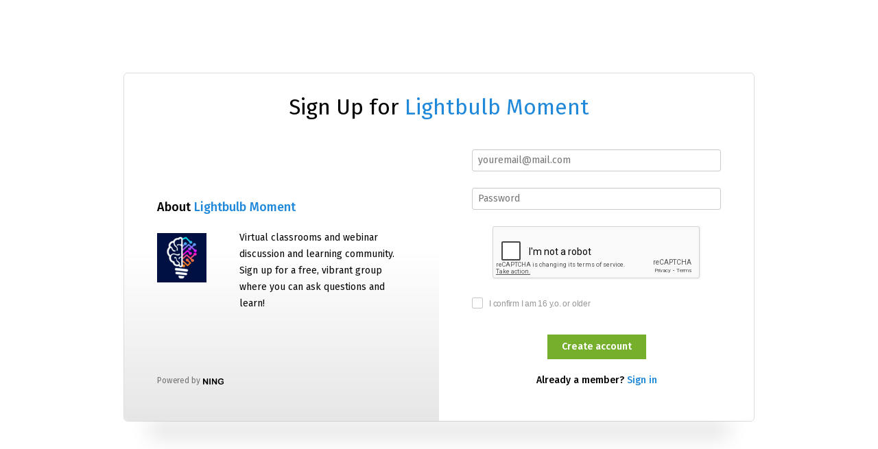

--- FILE ---
content_type: text/html; charset=utf-8
request_url: https://www.google.com/recaptcha/api2/anchor?ar=1&k=6Ldf3AoUAAAAALPgNx2gcXc8a_5XEcnNseR6WmsT&co=aHR0cHM6Ly9saWdodGJ1bGJtb21lbnQuY29tbXVuaXR5OjQ0Mw..&hl=en&v=9TiwnJFHeuIw_s0wSd3fiKfN&size=normal&anchor-ms=20000&execute-ms=30000&cb=n7awwdaykygb
body_size: 49342
content:
<!DOCTYPE HTML><html dir="ltr" lang="en"><head><meta http-equiv="Content-Type" content="text/html; charset=UTF-8">
<meta http-equiv="X-UA-Compatible" content="IE=edge">
<title>reCAPTCHA</title>
<style type="text/css">
/* cyrillic-ext */
@font-face {
  font-family: 'Roboto';
  font-style: normal;
  font-weight: 400;
  font-stretch: 100%;
  src: url(//fonts.gstatic.com/s/roboto/v48/KFO7CnqEu92Fr1ME7kSn66aGLdTylUAMa3GUBHMdazTgWw.woff2) format('woff2');
  unicode-range: U+0460-052F, U+1C80-1C8A, U+20B4, U+2DE0-2DFF, U+A640-A69F, U+FE2E-FE2F;
}
/* cyrillic */
@font-face {
  font-family: 'Roboto';
  font-style: normal;
  font-weight: 400;
  font-stretch: 100%;
  src: url(//fonts.gstatic.com/s/roboto/v48/KFO7CnqEu92Fr1ME7kSn66aGLdTylUAMa3iUBHMdazTgWw.woff2) format('woff2');
  unicode-range: U+0301, U+0400-045F, U+0490-0491, U+04B0-04B1, U+2116;
}
/* greek-ext */
@font-face {
  font-family: 'Roboto';
  font-style: normal;
  font-weight: 400;
  font-stretch: 100%;
  src: url(//fonts.gstatic.com/s/roboto/v48/KFO7CnqEu92Fr1ME7kSn66aGLdTylUAMa3CUBHMdazTgWw.woff2) format('woff2');
  unicode-range: U+1F00-1FFF;
}
/* greek */
@font-face {
  font-family: 'Roboto';
  font-style: normal;
  font-weight: 400;
  font-stretch: 100%;
  src: url(//fonts.gstatic.com/s/roboto/v48/KFO7CnqEu92Fr1ME7kSn66aGLdTylUAMa3-UBHMdazTgWw.woff2) format('woff2');
  unicode-range: U+0370-0377, U+037A-037F, U+0384-038A, U+038C, U+038E-03A1, U+03A3-03FF;
}
/* math */
@font-face {
  font-family: 'Roboto';
  font-style: normal;
  font-weight: 400;
  font-stretch: 100%;
  src: url(//fonts.gstatic.com/s/roboto/v48/KFO7CnqEu92Fr1ME7kSn66aGLdTylUAMawCUBHMdazTgWw.woff2) format('woff2');
  unicode-range: U+0302-0303, U+0305, U+0307-0308, U+0310, U+0312, U+0315, U+031A, U+0326-0327, U+032C, U+032F-0330, U+0332-0333, U+0338, U+033A, U+0346, U+034D, U+0391-03A1, U+03A3-03A9, U+03B1-03C9, U+03D1, U+03D5-03D6, U+03F0-03F1, U+03F4-03F5, U+2016-2017, U+2034-2038, U+203C, U+2040, U+2043, U+2047, U+2050, U+2057, U+205F, U+2070-2071, U+2074-208E, U+2090-209C, U+20D0-20DC, U+20E1, U+20E5-20EF, U+2100-2112, U+2114-2115, U+2117-2121, U+2123-214F, U+2190, U+2192, U+2194-21AE, U+21B0-21E5, U+21F1-21F2, U+21F4-2211, U+2213-2214, U+2216-22FF, U+2308-230B, U+2310, U+2319, U+231C-2321, U+2336-237A, U+237C, U+2395, U+239B-23B7, U+23D0, U+23DC-23E1, U+2474-2475, U+25AF, U+25B3, U+25B7, U+25BD, U+25C1, U+25CA, U+25CC, U+25FB, U+266D-266F, U+27C0-27FF, U+2900-2AFF, U+2B0E-2B11, U+2B30-2B4C, U+2BFE, U+3030, U+FF5B, U+FF5D, U+1D400-1D7FF, U+1EE00-1EEFF;
}
/* symbols */
@font-face {
  font-family: 'Roboto';
  font-style: normal;
  font-weight: 400;
  font-stretch: 100%;
  src: url(//fonts.gstatic.com/s/roboto/v48/KFO7CnqEu92Fr1ME7kSn66aGLdTylUAMaxKUBHMdazTgWw.woff2) format('woff2');
  unicode-range: U+0001-000C, U+000E-001F, U+007F-009F, U+20DD-20E0, U+20E2-20E4, U+2150-218F, U+2190, U+2192, U+2194-2199, U+21AF, U+21E6-21F0, U+21F3, U+2218-2219, U+2299, U+22C4-22C6, U+2300-243F, U+2440-244A, U+2460-24FF, U+25A0-27BF, U+2800-28FF, U+2921-2922, U+2981, U+29BF, U+29EB, U+2B00-2BFF, U+4DC0-4DFF, U+FFF9-FFFB, U+10140-1018E, U+10190-1019C, U+101A0, U+101D0-101FD, U+102E0-102FB, U+10E60-10E7E, U+1D2C0-1D2D3, U+1D2E0-1D37F, U+1F000-1F0FF, U+1F100-1F1AD, U+1F1E6-1F1FF, U+1F30D-1F30F, U+1F315, U+1F31C, U+1F31E, U+1F320-1F32C, U+1F336, U+1F378, U+1F37D, U+1F382, U+1F393-1F39F, U+1F3A7-1F3A8, U+1F3AC-1F3AF, U+1F3C2, U+1F3C4-1F3C6, U+1F3CA-1F3CE, U+1F3D4-1F3E0, U+1F3ED, U+1F3F1-1F3F3, U+1F3F5-1F3F7, U+1F408, U+1F415, U+1F41F, U+1F426, U+1F43F, U+1F441-1F442, U+1F444, U+1F446-1F449, U+1F44C-1F44E, U+1F453, U+1F46A, U+1F47D, U+1F4A3, U+1F4B0, U+1F4B3, U+1F4B9, U+1F4BB, U+1F4BF, U+1F4C8-1F4CB, U+1F4D6, U+1F4DA, U+1F4DF, U+1F4E3-1F4E6, U+1F4EA-1F4ED, U+1F4F7, U+1F4F9-1F4FB, U+1F4FD-1F4FE, U+1F503, U+1F507-1F50B, U+1F50D, U+1F512-1F513, U+1F53E-1F54A, U+1F54F-1F5FA, U+1F610, U+1F650-1F67F, U+1F687, U+1F68D, U+1F691, U+1F694, U+1F698, U+1F6AD, U+1F6B2, U+1F6B9-1F6BA, U+1F6BC, U+1F6C6-1F6CF, U+1F6D3-1F6D7, U+1F6E0-1F6EA, U+1F6F0-1F6F3, U+1F6F7-1F6FC, U+1F700-1F7FF, U+1F800-1F80B, U+1F810-1F847, U+1F850-1F859, U+1F860-1F887, U+1F890-1F8AD, U+1F8B0-1F8BB, U+1F8C0-1F8C1, U+1F900-1F90B, U+1F93B, U+1F946, U+1F984, U+1F996, U+1F9E9, U+1FA00-1FA6F, U+1FA70-1FA7C, U+1FA80-1FA89, U+1FA8F-1FAC6, U+1FACE-1FADC, U+1FADF-1FAE9, U+1FAF0-1FAF8, U+1FB00-1FBFF;
}
/* vietnamese */
@font-face {
  font-family: 'Roboto';
  font-style: normal;
  font-weight: 400;
  font-stretch: 100%;
  src: url(//fonts.gstatic.com/s/roboto/v48/KFO7CnqEu92Fr1ME7kSn66aGLdTylUAMa3OUBHMdazTgWw.woff2) format('woff2');
  unicode-range: U+0102-0103, U+0110-0111, U+0128-0129, U+0168-0169, U+01A0-01A1, U+01AF-01B0, U+0300-0301, U+0303-0304, U+0308-0309, U+0323, U+0329, U+1EA0-1EF9, U+20AB;
}
/* latin-ext */
@font-face {
  font-family: 'Roboto';
  font-style: normal;
  font-weight: 400;
  font-stretch: 100%;
  src: url(//fonts.gstatic.com/s/roboto/v48/KFO7CnqEu92Fr1ME7kSn66aGLdTylUAMa3KUBHMdazTgWw.woff2) format('woff2');
  unicode-range: U+0100-02BA, U+02BD-02C5, U+02C7-02CC, U+02CE-02D7, U+02DD-02FF, U+0304, U+0308, U+0329, U+1D00-1DBF, U+1E00-1E9F, U+1EF2-1EFF, U+2020, U+20A0-20AB, U+20AD-20C0, U+2113, U+2C60-2C7F, U+A720-A7FF;
}
/* latin */
@font-face {
  font-family: 'Roboto';
  font-style: normal;
  font-weight: 400;
  font-stretch: 100%;
  src: url(//fonts.gstatic.com/s/roboto/v48/KFO7CnqEu92Fr1ME7kSn66aGLdTylUAMa3yUBHMdazQ.woff2) format('woff2');
  unicode-range: U+0000-00FF, U+0131, U+0152-0153, U+02BB-02BC, U+02C6, U+02DA, U+02DC, U+0304, U+0308, U+0329, U+2000-206F, U+20AC, U+2122, U+2191, U+2193, U+2212, U+2215, U+FEFF, U+FFFD;
}
/* cyrillic-ext */
@font-face {
  font-family: 'Roboto';
  font-style: normal;
  font-weight: 500;
  font-stretch: 100%;
  src: url(//fonts.gstatic.com/s/roboto/v48/KFO7CnqEu92Fr1ME7kSn66aGLdTylUAMa3GUBHMdazTgWw.woff2) format('woff2');
  unicode-range: U+0460-052F, U+1C80-1C8A, U+20B4, U+2DE0-2DFF, U+A640-A69F, U+FE2E-FE2F;
}
/* cyrillic */
@font-face {
  font-family: 'Roboto';
  font-style: normal;
  font-weight: 500;
  font-stretch: 100%;
  src: url(//fonts.gstatic.com/s/roboto/v48/KFO7CnqEu92Fr1ME7kSn66aGLdTylUAMa3iUBHMdazTgWw.woff2) format('woff2');
  unicode-range: U+0301, U+0400-045F, U+0490-0491, U+04B0-04B1, U+2116;
}
/* greek-ext */
@font-face {
  font-family: 'Roboto';
  font-style: normal;
  font-weight: 500;
  font-stretch: 100%;
  src: url(//fonts.gstatic.com/s/roboto/v48/KFO7CnqEu92Fr1ME7kSn66aGLdTylUAMa3CUBHMdazTgWw.woff2) format('woff2');
  unicode-range: U+1F00-1FFF;
}
/* greek */
@font-face {
  font-family: 'Roboto';
  font-style: normal;
  font-weight: 500;
  font-stretch: 100%;
  src: url(//fonts.gstatic.com/s/roboto/v48/KFO7CnqEu92Fr1ME7kSn66aGLdTylUAMa3-UBHMdazTgWw.woff2) format('woff2');
  unicode-range: U+0370-0377, U+037A-037F, U+0384-038A, U+038C, U+038E-03A1, U+03A3-03FF;
}
/* math */
@font-face {
  font-family: 'Roboto';
  font-style: normal;
  font-weight: 500;
  font-stretch: 100%;
  src: url(//fonts.gstatic.com/s/roboto/v48/KFO7CnqEu92Fr1ME7kSn66aGLdTylUAMawCUBHMdazTgWw.woff2) format('woff2');
  unicode-range: U+0302-0303, U+0305, U+0307-0308, U+0310, U+0312, U+0315, U+031A, U+0326-0327, U+032C, U+032F-0330, U+0332-0333, U+0338, U+033A, U+0346, U+034D, U+0391-03A1, U+03A3-03A9, U+03B1-03C9, U+03D1, U+03D5-03D6, U+03F0-03F1, U+03F4-03F5, U+2016-2017, U+2034-2038, U+203C, U+2040, U+2043, U+2047, U+2050, U+2057, U+205F, U+2070-2071, U+2074-208E, U+2090-209C, U+20D0-20DC, U+20E1, U+20E5-20EF, U+2100-2112, U+2114-2115, U+2117-2121, U+2123-214F, U+2190, U+2192, U+2194-21AE, U+21B0-21E5, U+21F1-21F2, U+21F4-2211, U+2213-2214, U+2216-22FF, U+2308-230B, U+2310, U+2319, U+231C-2321, U+2336-237A, U+237C, U+2395, U+239B-23B7, U+23D0, U+23DC-23E1, U+2474-2475, U+25AF, U+25B3, U+25B7, U+25BD, U+25C1, U+25CA, U+25CC, U+25FB, U+266D-266F, U+27C0-27FF, U+2900-2AFF, U+2B0E-2B11, U+2B30-2B4C, U+2BFE, U+3030, U+FF5B, U+FF5D, U+1D400-1D7FF, U+1EE00-1EEFF;
}
/* symbols */
@font-face {
  font-family: 'Roboto';
  font-style: normal;
  font-weight: 500;
  font-stretch: 100%;
  src: url(//fonts.gstatic.com/s/roboto/v48/KFO7CnqEu92Fr1ME7kSn66aGLdTylUAMaxKUBHMdazTgWw.woff2) format('woff2');
  unicode-range: U+0001-000C, U+000E-001F, U+007F-009F, U+20DD-20E0, U+20E2-20E4, U+2150-218F, U+2190, U+2192, U+2194-2199, U+21AF, U+21E6-21F0, U+21F3, U+2218-2219, U+2299, U+22C4-22C6, U+2300-243F, U+2440-244A, U+2460-24FF, U+25A0-27BF, U+2800-28FF, U+2921-2922, U+2981, U+29BF, U+29EB, U+2B00-2BFF, U+4DC0-4DFF, U+FFF9-FFFB, U+10140-1018E, U+10190-1019C, U+101A0, U+101D0-101FD, U+102E0-102FB, U+10E60-10E7E, U+1D2C0-1D2D3, U+1D2E0-1D37F, U+1F000-1F0FF, U+1F100-1F1AD, U+1F1E6-1F1FF, U+1F30D-1F30F, U+1F315, U+1F31C, U+1F31E, U+1F320-1F32C, U+1F336, U+1F378, U+1F37D, U+1F382, U+1F393-1F39F, U+1F3A7-1F3A8, U+1F3AC-1F3AF, U+1F3C2, U+1F3C4-1F3C6, U+1F3CA-1F3CE, U+1F3D4-1F3E0, U+1F3ED, U+1F3F1-1F3F3, U+1F3F5-1F3F7, U+1F408, U+1F415, U+1F41F, U+1F426, U+1F43F, U+1F441-1F442, U+1F444, U+1F446-1F449, U+1F44C-1F44E, U+1F453, U+1F46A, U+1F47D, U+1F4A3, U+1F4B0, U+1F4B3, U+1F4B9, U+1F4BB, U+1F4BF, U+1F4C8-1F4CB, U+1F4D6, U+1F4DA, U+1F4DF, U+1F4E3-1F4E6, U+1F4EA-1F4ED, U+1F4F7, U+1F4F9-1F4FB, U+1F4FD-1F4FE, U+1F503, U+1F507-1F50B, U+1F50D, U+1F512-1F513, U+1F53E-1F54A, U+1F54F-1F5FA, U+1F610, U+1F650-1F67F, U+1F687, U+1F68D, U+1F691, U+1F694, U+1F698, U+1F6AD, U+1F6B2, U+1F6B9-1F6BA, U+1F6BC, U+1F6C6-1F6CF, U+1F6D3-1F6D7, U+1F6E0-1F6EA, U+1F6F0-1F6F3, U+1F6F7-1F6FC, U+1F700-1F7FF, U+1F800-1F80B, U+1F810-1F847, U+1F850-1F859, U+1F860-1F887, U+1F890-1F8AD, U+1F8B0-1F8BB, U+1F8C0-1F8C1, U+1F900-1F90B, U+1F93B, U+1F946, U+1F984, U+1F996, U+1F9E9, U+1FA00-1FA6F, U+1FA70-1FA7C, U+1FA80-1FA89, U+1FA8F-1FAC6, U+1FACE-1FADC, U+1FADF-1FAE9, U+1FAF0-1FAF8, U+1FB00-1FBFF;
}
/* vietnamese */
@font-face {
  font-family: 'Roboto';
  font-style: normal;
  font-weight: 500;
  font-stretch: 100%;
  src: url(//fonts.gstatic.com/s/roboto/v48/KFO7CnqEu92Fr1ME7kSn66aGLdTylUAMa3OUBHMdazTgWw.woff2) format('woff2');
  unicode-range: U+0102-0103, U+0110-0111, U+0128-0129, U+0168-0169, U+01A0-01A1, U+01AF-01B0, U+0300-0301, U+0303-0304, U+0308-0309, U+0323, U+0329, U+1EA0-1EF9, U+20AB;
}
/* latin-ext */
@font-face {
  font-family: 'Roboto';
  font-style: normal;
  font-weight: 500;
  font-stretch: 100%;
  src: url(//fonts.gstatic.com/s/roboto/v48/KFO7CnqEu92Fr1ME7kSn66aGLdTylUAMa3KUBHMdazTgWw.woff2) format('woff2');
  unicode-range: U+0100-02BA, U+02BD-02C5, U+02C7-02CC, U+02CE-02D7, U+02DD-02FF, U+0304, U+0308, U+0329, U+1D00-1DBF, U+1E00-1E9F, U+1EF2-1EFF, U+2020, U+20A0-20AB, U+20AD-20C0, U+2113, U+2C60-2C7F, U+A720-A7FF;
}
/* latin */
@font-face {
  font-family: 'Roboto';
  font-style: normal;
  font-weight: 500;
  font-stretch: 100%;
  src: url(//fonts.gstatic.com/s/roboto/v48/KFO7CnqEu92Fr1ME7kSn66aGLdTylUAMa3yUBHMdazQ.woff2) format('woff2');
  unicode-range: U+0000-00FF, U+0131, U+0152-0153, U+02BB-02BC, U+02C6, U+02DA, U+02DC, U+0304, U+0308, U+0329, U+2000-206F, U+20AC, U+2122, U+2191, U+2193, U+2212, U+2215, U+FEFF, U+FFFD;
}
/* cyrillic-ext */
@font-face {
  font-family: 'Roboto';
  font-style: normal;
  font-weight: 900;
  font-stretch: 100%;
  src: url(//fonts.gstatic.com/s/roboto/v48/KFO7CnqEu92Fr1ME7kSn66aGLdTylUAMa3GUBHMdazTgWw.woff2) format('woff2');
  unicode-range: U+0460-052F, U+1C80-1C8A, U+20B4, U+2DE0-2DFF, U+A640-A69F, U+FE2E-FE2F;
}
/* cyrillic */
@font-face {
  font-family: 'Roboto';
  font-style: normal;
  font-weight: 900;
  font-stretch: 100%;
  src: url(//fonts.gstatic.com/s/roboto/v48/KFO7CnqEu92Fr1ME7kSn66aGLdTylUAMa3iUBHMdazTgWw.woff2) format('woff2');
  unicode-range: U+0301, U+0400-045F, U+0490-0491, U+04B0-04B1, U+2116;
}
/* greek-ext */
@font-face {
  font-family: 'Roboto';
  font-style: normal;
  font-weight: 900;
  font-stretch: 100%;
  src: url(//fonts.gstatic.com/s/roboto/v48/KFO7CnqEu92Fr1ME7kSn66aGLdTylUAMa3CUBHMdazTgWw.woff2) format('woff2');
  unicode-range: U+1F00-1FFF;
}
/* greek */
@font-face {
  font-family: 'Roboto';
  font-style: normal;
  font-weight: 900;
  font-stretch: 100%;
  src: url(//fonts.gstatic.com/s/roboto/v48/KFO7CnqEu92Fr1ME7kSn66aGLdTylUAMa3-UBHMdazTgWw.woff2) format('woff2');
  unicode-range: U+0370-0377, U+037A-037F, U+0384-038A, U+038C, U+038E-03A1, U+03A3-03FF;
}
/* math */
@font-face {
  font-family: 'Roboto';
  font-style: normal;
  font-weight: 900;
  font-stretch: 100%;
  src: url(//fonts.gstatic.com/s/roboto/v48/KFO7CnqEu92Fr1ME7kSn66aGLdTylUAMawCUBHMdazTgWw.woff2) format('woff2');
  unicode-range: U+0302-0303, U+0305, U+0307-0308, U+0310, U+0312, U+0315, U+031A, U+0326-0327, U+032C, U+032F-0330, U+0332-0333, U+0338, U+033A, U+0346, U+034D, U+0391-03A1, U+03A3-03A9, U+03B1-03C9, U+03D1, U+03D5-03D6, U+03F0-03F1, U+03F4-03F5, U+2016-2017, U+2034-2038, U+203C, U+2040, U+2043, U+2047, U+2050, U+2057, U+205F, U+2070-2071, U+2074-208E, U+2090-209C, U+20D0-20DC, U+20E1, U+20E5-20EF, U+2100-2112, U+2114-2115, U+2117-2121, U+2123-214F, U+2190, U+2192, U+2194-21AE, U+21B0-21E5, U+21F1-21F2, U+21F4-2211, U+2213-2214, U+2216-22FF, U+2308-230B, U+2310, U+2319, U+231C-2321, U+2336-237A, U+237C, U+2395, U+239B-23B7, U+23D0, U+23DC-23E1, U+2474-2475, U+25AF, U+25B3, U+25B7, U+25BD, U+25C1, U+25CA, U+25CC, U+25FB, U+266D-266F, U+27C0-27FF, U+2900-2AFF, U+2B0E-2B11, U+2B30-2B4C, U+2BFE, U+3030, U+FF5B, U+FF5D, U+1D400-1D7FF, U+1EE00-1EEFF;
}
/* symbols */
@font-face {
  font-family: 'Roboto';
  font-style: normal;
  font-weight: 900;
  font-stretch: 100%;
  src: url(//fonts.gstatic.com/s/roboto/v48/KFO7CnqEu92Fr1ME7kSn66aGLdTylUAMaxKUBHMdazTgWw.woff2) format('woff2');
  unicode-range: U+0001-000C, U+000E-001F, U+007F-009F, U+20DD-20E0, U+20E2-20E4, U+2150-218F, U+2190, U+2192, U+2194-2199, U+21AF, U+21E6-21F0, U+21F3, U+2218-2219, U+2299, U+22C4-22C6, U+2300-243F, U+2440-244A, U+2460-24FF, U+25A0-27BF, U+2800-28FF, U+2921-2922, U+2981, U+29BF, U+29EB, U+2B00-2BFF, U+4DC0-4DFF, U+FFF9-FFFB, U+10140-1018E, U+10190-1019C, U+101A0, U+101D0-101FD, U+102E0-102FB, U+10E60-10E7E, U+1D2C0-1D2D3, U+1D2E0-1D37F, U+1F000-1F0FF, U+1F100-1F1AD, U+1F1E6-1F1FF, U+1F30D-1F30F, U+1F315, U+1F31C, U+1F31E, U+1F320-1F32C, U+1F336, U+1F378, U+1F37D, U+1F382, U+1F393-1F39F, U+1F3A7-1F3A8, U+1F3AC-1F3AF, U+1F3C2, U+1F3C4-1F3C6, U+1F3CA-1F3CE, U+1F3D4-1F3E0, U+1F3ED, U+1F3F1-1F3F3, U+1F3F5-1F3F7, U+1F408, U+1F415, U+1F41F, U+1F426, U+1F43F, U+1F441-1F442, U+1F444, U+1F446-1F449, U+1F44C-1F44E, U+1F453, U+1F46A, U+1F47D, U+1F4A3, U+1F4B0, U+1F4B3, U+1F4B9, U+1F4BB, U+1F4BF, U+1F4C8-1F4CB, U+1F4D6, U+1F4DA, U+1F4DF, U+1F4E3-1F4E6, U+1F4EA-1F4ED, U+1F4F7, U+1F4F9-1F4FB, U+1F4FD-1F4FE, U+1F503, U+1F507-1F50B, U+1F50D, U+1F512-1F513, U+1F53E-1F54A, U+1F54F-1F5FA, U+1F610, U+1F650-1F67F, U+1F687, U+1F68D, U+1F691, U+1F694, U+1F698, U+1F6AD, U+1F6B2, U+1F6B9-1F6BA, U+1F6BC, U+1F6C6-1F6CF, U+1F6D3-1F6D7, U+1F6E0-1F6EA, U+1F6F0-1F6F3, U+1F6F7-1F6FC, U+1F700-1F7FF, U+1F800-1F80B, U+1F810-1F847, U+1F850-1F859, U+1F860-1F887, U+1F890-1F8AD, U+1F8B0-1F8BB, U+1F8C0-1F8C1, U+1F900-1F90B, U+1F93B, U+1F946, U+1F984, U+1F996, U+1F9E9, U+1FA00-1FA6F, U+1FA70-1FA7C, U+1FA80-1FA89, U+1FA8F-1FAC6, U+1FACE-1FADC, U+1FADF-1FAE9, U+1FAF0-1FAF8, U+1FB00-1FBFF;
}
/* vietnamese */
@font-face {
  font-family: 'Roboto';
  font-style: normal;
  font-weight: 900;
  font-stretch: 100%;
  src: url(//fonts.gstatic.com/s/roboto/v48/KFO7CnqEu92Fr1ME7kSn66aGLdTylUAMa3OUBHMdazTgWw.woff2) format('woff2');
  unicode-range: U+0102-0103, U+0110-0111, U+0128-0129, U+0168-0169, U+01A0-01A1, U+01AF-01B0, U+0300-0301, U+0303-0304, U+0308-0309, U+0323, U+0329, U+1EA0-1EF9, U+20AB;
}
/* latin-ext */
@font-face {
  font-family: 'Roboto';
  font-style: normal;
  font-weight: 900;
  font-stretch: 100%;
  src: url(//fonts.gstatic.com/s/roboto/v48/KFO7CnqEu92Fr1ME7kSn66aGLdTylUAMa3KUBHMdazTgWw.woff2) format('woff2');
  unicode-range: U+0100-02BA, U+02BD-02C5, U+02C7-02CC, U+02CE-02D7, U+02DD-02FF, U+0304, U+0308, U+0329, U+1D00-1DBF, U+1E00-1E9F, U+1EF2-1EFF, U+2020, U+20A0-20AB, U+20AD-20C0, U+2113, U+2C60-2C7F, U+A720-A7FF;
}
/* latin */
@font-face {
  font-family: 'Roboto';
  font-style: normal;
  font-weight: 900;
  font-stretch: 100%;
  src: url(//fonts.gstatic.com/s/roboto/v48/KFO7CnqEu92Fr1ME7kSn66aGLdTylUAMa3yUBHMdazQ.woff2) format('woff2');
  unicode-range: U+0000-00FF, U+0131, U+0152-0153, U+02BB-02BC, U+02C6, U+02DA, U+02DC, U+0304, U+0308, U+0329, U+2000-206F, U+20AC, U+2122, U+2191, U+2193, U+2212, U+2215, U+FEFF, U+FFFD;
}

</style>
<link rel="stylesheet" type="text/css" href="https://www.gstatic.com/recaptcha/releases/9TiwnJFHeuIw_s0wSd3fiKfN/styles__ltr.css">
<script nonce="jnD28TWAL6Pr5PPej9hgYQ" type="text/javascript">window['__recaptcha_api'] = 'https://www.google.com/recaptcha/api2/';</script>
<script type="text/javascript" src="https://www.gstatic.com/recaptcha/releases/9TiwnJFHeuIw_s0wSd3fiKfN/recaptcha__en.js" nonce="jnD28TWAL6Pr5PPej9hgYQ">
      
    </script></head>
<body><div id="rc-anchor-alert" class="rc-anchor-alert"></div>
<input type="hidden" id="recaptcha-token" value="[base64]">
<script type="text/javascript" nonce="jnD28TWAL6Pr5PPej9hgYQ">
      recaptcha.anchor.Main.init("[\x22ainput\x22,[\x22bgdata\x22,\x22\x22,\[base64]/[base64]/UltIKytdPWE6KGE8MjA0OD9SW0grK109YT4+NnwxOTI6KChhJjY0NTEyKT09NTUyOTYmJnErMTxoLmxlbmd0aCYmKGguY2hhckNvZGVBdChxKzEpJjY0NTEyKT09NTYzMjA/[base64]/MjU1OlI/[base64]/[base64]/[base64]/[base64]/[base64]/[base64]/[base64]/[base64]/[base64]/[base64]\x22,\[base64]\\u003d\\u003d\x22,\x22I2BeHsOKMFHCkMKOwrTCvcO0YMKzwo7DhV/DnsKWwqPDr1lmw4rCjcK1IsOeE8OIRHRTFsK3YzBbNijCn0Ftw6BhGxlwLsOWw5/Dj0DDtUTDmMOAPMOWaMOUwrnCpMK9wozCtDcAw4h+w60lc3kMwrbDqsK1J0Y/bsONwopqX8K3woPCkhTDhsKmMcKnaMKya8KFScKVw5ZZwqJdw6orw74KwosFaTHDsBnCk35mw749w54LIj/CmsKOwrbCvsOyKWrDuQvDsMKBwqjCuhZhw6rDicK3JcKNSMO9wojDtWNvwqPCuAfDvcO2woTCncKCGsKiMj87w4DClENGwpgZwpVYK2J8cmPDgMOPwqpRRxBFw7/CqCjDriDDgS8CLkV9MxABwq56w5fCusOewrnCj8K7acORw4cVwq0rwqERwqXDnMOZwpzDgMKvLsKZKDUlX1FET8OUw7l7w6MiwoA0wqDCgwEgfFJlQ8KbD8KYfkzCjMOXRH50wofCv8OXwqLCoEXDhWfCv8OvwovCtMK5w6cvwp3Ds8OAw4rCviZCKMKewpHDo8K/[base64]/CpwDDg3ddFXJpR8OlesObw4JME3XCqyFSF8KyVDhEwqskw6jDqsKoHcKEwqzCosKmw71iw6h1EcKCJ0XDicOcQcObw6DDnxnCtMORwqMyP8ObCjrCg8OFPmhyKcOyw6rCiwLDncOUJ3o8wpfDlGjCq8OYwpzDpcOrcSrDs8KzwrDCh2XCpFI/w7TDr8KnwpwGw40awo/CsMK9wrbDi2PDhMKdwrvDu2x1wrpnw6Elw73DjsKfTsKXw5E0LMOae8KqXCLCqMKMwqQ2w4PClTPCjB4iVjTCkAUFwr/Dng01TxPCgSDChcONWMKfwrYufBLDqcK5KmYaw4TCv8O6w6rCgMKkcMOJwqVcOH3CncONYHAGw6rCikzCocKjw7zDm0jDl2HCpMKVVENPJcKJw6I+GFTDrcKCwpo/FE/[base64]/PMKqwqTDrMOSw4U6HMK2woQhw7LCuARww6Epw60qwqIHXQXCqTV+w4oTKsOScMOpYMKjw5BIK8KfUMO2w4zCpsO8RcK+w7XCrAoZWB/ChE/DmiDCjMKTwrdFwro1wqwZP8KcwoBvw6BqPULCkcOOwq7DusORw4bDjcOKw7HDsVzCt8Kdw716w5QYw5vDumnChRbCoCg+W8Omw5BpwrHCiy7DqUfCtwYGKG/Du0LDiFQww6lebV3CpcKxw4fDhMOJwo1bHMOMAMOCGsOwTsKWwpo+w7AdKsO4wp5awonDgFM6GMOvZMO6F8O2BDbCr8KxEgHCrsKIwoHCh1TCiFgCc8K3wpzCsTMfKRxCwrnCvcOkwrkQw70qwoXDjxUew6nDocOOwrYSGH/DosK/[base64]/Dmk1jw5N5KXMvYRbDncKoNcOxw6UTVQdMOiTDncK/cEpeQWgoSMKKCsKyEHFKRVbCucKYXMKjLmRaYhNNBCwUwqvDuDJxFMKHwq3CrgvCkwlcw6EYwq4TQ3QMw7rCm1fCnUvDlsKww51awpYFUsOdw5EJwrvCusK3Nk/[base64]/[base64]/XcOXbz3DmMOVDMK8acO4CCnCpcO3wpXDnFd5EsOXKMKOw7jChiPDqcO3wrvCnsK5bcKFw7LClMOHw4PDiwwpMMKlVcOmKDs8acOKeQ7DpRfDmsKCUcK3SsKfwqHCpsKZDhLCosKhwoDCnRdUw5PCmGoJYsO1bQBtwr/DngrCpsKsw5XDoMOGw64kJMOrwprCusOsP8O/wr58wqfDsMKawqbCt8K4DQcZwqVpVFrDh17DtFzClTzDuG7CscOCTiIgw5TCjE7DtHIrWQ3CssOAN8OawrrCvMKXBsOPw7/Dj8Orw5hBUEk7Dmg1UkUew7PDkcOWwp3DlXNofDcXw4rCumBodcOOeURuZMOKI18fTjHCv8ONwocjEy/DhEbDlUHCuMO4H8OHwrIQZMOpw4PDlEHDlT/ClSPDicKSLVkQwrF6wozCn1TDjTcnwopTbgQ7ZMKocMOrw4vCmcOqfULDiMKbTsOZwpYue8KSw6YEw4PDkwUtXcK4QCNrZcORwrVFw73CgQ/CkX83E3TCjMOgw4Jaw57CjErCpcO3wrxKw6ELJA7CgQpWwqXClsKCOMKyw6pJw5hxJsKkJTQBwpfDgQjCrcKEw50RWh8gWkjDp3PCmghMwoPCnizDlsOCRR3DmsK1a3XDksKiA1EUw5DDpMO/w7DDusOqAQ4NUsK+wptbGlEhw6QBF8OIc8Kcw7gpJsK9NUIsSsOoZ8K2w4PDosKAwp8EbcK4HjvCtsOUJB7CosKewqTDsmfCosObdVVeNsOxw7jDrSoTw4HCosOjYMOnw4N8N8KvVl/DucKswr3CvQLCmB4TwqkFekp1wozCoVBqw6xiw4bCjMKrw4fDsMOQEWV8wqlSwrt4O8KDekPCpVTCjRluw5fCu8KOJsKsYWpnwoZnwoDDuzk5awUCASZ1wqbCgsKCCcO+wqzCn8KsFAtjAzFYMF/DvgzDpMOlR3bChsOJUsK1bcOBw78dw6YywrzCoUtFBMObw6sLdcODw7jCu8OsD8OzfSnCtcK+ByjCg8O+NMOpw4zDqmTCvcOSwprDpmrCmALCh1HDqnMHwoUKw5YWZMOTwpNqUC5/woPDhnHDpcObecOtLSnDr8O8w4fDvGhewqwLU8Kuw5Y/w60GcsKUecKlwrBrMTYnGcOew50ZSMKcw5nCvMOtAsKiA8O2wrbCnlUAMyYjw5xdclrDvCXDvnVXwpzDoFtpeMOew63DrcOkw4Fyw6HCmRJYTcKKDMOBwohmwq/Dj8Onwo/DoMKIw6jCisOsdUHCiF9aS8OCRnUlcMKNGMKaw77CmcOeZRbDq3vDsxHDhQtFwqVzw7c/HsOSwrzDqVlUHERjwp4YPi0cwqDChnE0w5UZw5otwppcKMOoW1g+wr7DgkHCtcO0wrfDscObwoltGCnCr2Ugw67CpMOuwooPwpkcwqrDn3rCg2HCmsO+fcKHwpcdbDpbfsO7S8KkdixHUHhUW8OREcKleMOUw58JKjgtwrTCtcOODMO0F8Ohw43Cq8KDw6PDj0/DlS9cbMOAUcO8NcORG8KED8Kjw6Blwplbwo3DtMOSSw5KcMKfw5zCn1rDhVMiG8KLMmIhFBXCnD1dTBjDsSzCusKTw5/[base64]/DjEkXwo1jLsK5wo49w598Q8KQbMK4FypEFVZYwp8tw6bCjkPCnGMdwrjCvcKQMykAesOFwqLCkWMqw4QZXcOyworCgcKJworDrFzCp1tUWnYLXMKUI8K8YcOrTsKGwrQ8w7pWw6cDdMOBw5BhB8O0bClwYcOmwpgewqvClSsScjkMw6FowrDCphpswp/DmcO0Fi0WP8KWQkzDrC3DssKvcMOecBbDgEPDmcKPWsKAw7x6wr7CkMOVLELCqsKtciRVw750BCXCrgrDpCvCg3rDtVA2wrN9w5EJw45dw4Ztw5jDkcONEMKmcMKRw5rCn8K8wpcsbMOCK1/CjsKCw6nDqsK5wo0tZk3CqlXCqsK/FAgpw7rDrMKVOj7ClHTDiTpYw4vCpsKyVxdMaXgwwoIow5fCqj0/w6BzXsO3wqApw7w6w4/CkCxCw7lgwrXDn1ZFBcO9BsOmAUDDqVNaWsONwpJVwrPCoD9ywp50wrprQMKZw44Xw5bDk8Kfw74jHnLDpk7Ch8O+NG/CosOgQWPCmcK4w6deIF1+NRpCwqgZZcKlQ34YLykAJsOVdsKzw7EeRx/DrFI/w54lwph/w6jCl2zCvcK4YlslJ8KpFERYPEjDpnZ2K8KSw6ATY8K3M1rCijA2KSXDlsK/w6LDj8KNw57Dv0PDusK1DG/CtcOQw4jDrcK7w7lpL0IGw4hMPsKDwrFCw7A8A8KGKCrCvsKUwo3DosOZwonCjxB8w60KB8OIw4vDhxDDrcOJM8O1w7xCw5gRwplmwpBTZ3PDj24rw5kuK8O2w79lIMKaZsODdBNlw5/DniDCtn/CrAfDn0LCs0zDk29qeHjCm1jDqhEYEsOMwqMdwq1kwqglw49sw5xnasOWNT/[base64]/CrcKXw6Juw4Nlw63Co1waPHbCqsOFX8OMw5Vcw4fDsAvCh3klw5NSw67CqQXDggZVKcOrAXzDpcKYHk/DkQghPcKjwqvDkMKmf8KlOk1Ow6xVCsKIw6vCt8KKwqHCp8KBUxw9wp/DhgNrEMOXw6jCuhgwSwTDrsKqwqsyw6PDhHJqK8KtwobDt2bCtxZzw5/DrcOxw6bDosOwwr5ZIMOKYE08a8Opc0FHDBUiw6PDhyU/wpZowoZJw4XDhgdKw4bDvjMzw4ZQwoJxeA/DjMKww6h1w7hRN0F7w6l7w5fCg8K+Hy5RCnDDoXHCk8KTwprDryAQw6Yfw5vDihHDvMKJw47Ct1Fww4tQwp4CbsKEwqfDqQbDmmwwelNOwqPCvBzDsi/CvyNbwrLCiwrCjV0Xw5kKw67DvTDClsKoeMKFwq3CicOzw5oRFQwpw7BtaMKswrTCp1zCj8KLw6hJwrDCjsKuw5TDtgIZwrzDgDoaNsOxKFtPwqHDgsOzw6PDnjdeI8K8JcOUw5hcUMOEbipFwo87fMOAw4J0w60ew7HCs3E/w6nCgsKXw57CmcKxBWcqFcONKg/DvEfChAVMwpDCvMKwwqTDjiHDksKdBRrDn8OHwovCisOpciHCmVnCv3U4wrrCjcKdAMKNGcKrw61RwojDoMOzwrkEw5XCvcKPw6bCsS/DolN6XcO/wp8yPWrCksK/w5jCgMO2wobCiVnCo8O1w57CpQXDi8Kyw6nCpcKXw71+Cy8TK8OZwpIOwpA+BMK4BRMYcsKpQUrDl8K8M8KlwpTChS/CrgclTmUjw7jDoD9FBgvCgMO8bTzDmMOFwop/HWzDuWTDl8Klwosrw4TDhMKJaS3DocO2w4EgS8OUwrjDpsKxHhEFdSnCg11Qw49kesK0e8O1wrAPwqw7w47CnsKTEcK9w7BFwojCs8Ojw4U7w4nCkXzCqcKVC0MuwpnCqEk2HsK+Z8OJwrTCq8O4w6LDl2fCpsKXe0sUw7/DlV/[base64]/CtizDtsONaGfDi8KuVTpSX8OoOEF5w6rDqsO4cTg4w6Z6EzwYw4JtHhTDpsOQwqQQHcKYwoXCqcOKU1XDisOPwrDDiVHDucOEw4EZw6ESZ17CiMK0PcOgZS3Co8K/D2bDkMOfwp5ySDY6w6oqO0NrJsOsw6UiwqHCr8OwwqZ8QxPDnGsQwokLw6cYwpFaw6sXwpDDv8Krw6A8IcKVCiPDgcKXwqtuwoPDm1PDgcOswqUJPG1pw7TDlcKsw5ZACzVywq3CjnfCp8OwdMKDw7/CgFxSwqx/w7ECwoPCkMKgw7V4TwrCkGzDgwHCh8OTDsKfwoJMw5rDpsOSPx7CoXrCo2bCkFvCt8OZXMO5bcKCdErDusKVw4rCn8O3XsKBw5PDgMOKWcK+N8K7GsOsw4R8ScOaQ8OZw6/Ck8K+wrExwrNcwowiw4Bbw5TDrsKHwpLCocKOWC0CES9jN0RbwpUmw5zCqcOPwrHCrBzCj8OZMmogwoxrcWstw4YNbXLDqW7CqS0pw49Jw58CwrFMw6khwpDDkA9oUcOww4PDvjtHwoHDkHPDj8K9XcK8woXCiMK4w7LDmMKfw6/DuUnCi1d/[base64]/CMKQEiIdCMOWLMOheg7CpyzDhsKjGDZVwrA8w5hzwp7DucOkens9RcKhw7fCuWrDuAHCucOJwp3ClhVZC3cGwqAnwoDDoFjDqHjCgzJ5wr3Co2XDlVjCvgrDpsODw5MOw4llIG/Dr8KCwoohw4gvTsKow73DhcOdwobCoGx4wrzCicKsBsOWwrHDt8Oww6xbw7jCtcKZw4oywqnCvcOTw4dSw6XCp1wqwonCl8OLw4B+w4EFw5ktAcOPeTzDvnDCvMKpwqMVwqPDucOoEmXCnsK6wrvCsHJkKcKmw7dowqzCrMKjKsKCXQnDhjXCog/CjGopM8OXSwbClMOywpZ+wppFaMKdwoLCmCvDnMOPM0nCmyA6BMKXVMKefETCjgXCmlLDrXVIZsK3wpDDo2FOP0RxCRokcldpw4ZXXA3DkXzDlcKgw73CtkkyTHTDqzciAEXDiMO+w5IIF8KHTypJwqd3Vytaw6/DmcKfwr/CiD0IwqRaez1IwpQ8wpzCnyBWwq1xF8Kbwo7Cu8OKwrwZw7RGIMOewrDDpsKAPMKuwoTDhCXCmwnCgcOAwprDphY3bRFCwoDDlnvDrMKLPi7CoDkRw6fDvxvDviQWw5NPwq/[base64]/GcKFw4/[base64]/[base64]/[base64]/w5LCi8OZwrdpwqLClMOOwqQBw6fDp2bDr8KLwpLDskYYYcKOw5vClnVuw7lXSsOcw4IKOsKODA53w7VEScO0FjMqw7oMwrtiwq1HTmJRCwDDnsOdRArChTgEw5zDocKsw4fDjlnCo0fCgMKiw4Amw6PDv1BwUsOHw5t9w57CrwHCjTjDgMKywrfCnkrCm8K8wobDsG/[base64]/DlhoKw6PCssOSBHjDtCliw4IWw4nDk8Olw5oqwqLCmF0Ww69jw50ZTk/Dk8K+MsOsPMOrDMKFZsKVM2h9LiZ9UTHCisK6w43Dt1Nowr9swqXDtsOAVMKVwovCrDc9wq5+XVPCmiLDiihow6koAz3DqCA6wpNOw6V8OsKbIFANw7dpSMOXNVgJw5Rswq/CsnQPw6Jww6RvwoPDpTJRSjo3IMO7EcOWaMKBX0FQbcK8wqvDqsOOw5wFSMK8esK2woPDusOIdMKAw7fDs3smMcKyUTcUTMK3w5dtZG3CocKhwoJBEjNLwo0TdMKEwrEffMKrwq/Cq1srQVccw64ewo4ONVUxVMO8UMKaYD7DisOLw5/Cl1kIXcKvSAEkwpfDiMKvKcK+X8KHwop8wpHDqT04wrRiV2jDon4Iw7QnBUHClsOxdW9hZl/CrsOrdD/Dhh3DjAcrUC0Nw7zDv0HCnjBTwoLChUIqwrJfwrYqFMKzw4VnEhHDgsKLwrwjCVsUb8Ovw4/[base64]/w5PCpnwqUcO6a0HCpwpVwrFnKW3DrMKMYcOqw7vDgHAzw6zDtsKaXSnCnndAwqBBFMK4dsKHAiVWW8KWw7TCpcKPGwJ6PCMRwqTDpzDCrV/DlcOQRw09D8KwF8OawqplFcK3w7XChm7Ciz/CkDPDmklgwoo3Z01pwr/CmcOsRjTDmcOCw5DColZfwp8Lw7PDpCrDvsKrF8KTw7HDlsOFw4bDjGLDj8ONw6dfG3vDucK6wrfCjB9qw5R4BxzDtSZ2c8KUw43DlVZtw6V2eFLDuMKtUVN/cVo3w5PCoMO2akDDvDRRwpgIw4DCucKeaMK3KMKbw4FVwrtBasK/wqzDr8O5QVfCqw7DmxMlw7XDhmV0SsKJdjIMHWlgwoLCt8KJEW8DXkzDt8O3wp5dwonCs8O7RcO/fsKGw7LCkDh7PXbDhwYuw703w6bDg8K1aw5yw6/DgE1NwrvCtsOaL8K2a8KjQ1l1w5rDphzCq3XChGBIAMK8w458WSNIwoRsR3XCq1ZIKcKHw6jCkkJxwpbCu2TCtsOhwpLCmy7DtcKuY8KDw4vCmXDDrsOcw4nDj1vCoxEDw40zwrI8BnnChcOgw73DlsOlfcO2Pg3CgcKLYDk1w7oHQSzDoRLCrFMdPsOPRX7DhH/[base64]/DqirDoGnDp8OCYB3CoMKtOzcMw7fCvMKkwrZFcsKwwqE1w74Fw7oTMiZqMcK3wrdIwqfCpVzDp8OIAA/[base64]/DlDvCkcONXsKSFUMiw63CssOzGMKiwrQCbsOBBVLDq8OLw5HCozrDpnJ2wrzCkMOMw7d9QVFDG8KrDhjCuiTCnGA/[base64]/CscOeKGIJw6UHwonDgcKFw7rCtcO/[base64]/DmMKxbsKLwpUywpHDoMKUwrpSCMKvwqXCvMKQRsKAexHCjcOqWlvChHh5G8OQwqnDhMOeFMKEVcOGw43Ci0HDoknDsTTDv13Cv8OVbxw2w6dUwr/DvMKQLV7DtF/CrHgLw7vCkcONK8KjwpZHw5giwo7DhsKOX8K+VUnCmsK4wo3Dqh3ClDHCqsKGw6JGOMOucxcBE8K8GcKqLsKTaHsZHMKwwpYLEmfDl8KYQsO9w4oCwrAVWXdWw6l+wrnChMKTSsKNwro2w7/DpsKcwpPDn2x9QsKjwpfDkwzDtMOfw6M5wr1fwqzCpcOtwqvCmw1ew41Mw4BIw6nCowbDlEVKX3BQFsKIwoA0QsOuw4LDt1jDs8OOw7pVP8ODS3XDpMO0ACBvfkUzw7hYw4AZMHLDs8OQJ2/DpMKec3oIwr4wO8Oww7XDlXvCoQXDiiDDpcKgw5rCq8ODccOEVXjDv2kRw7NyZMK5w4Frw6kRIsKGAjrDncK7ZMKJw5HDj8KMZBw3JsK+wrDDgEN+wq/CuVrCisOQBsKBSFLDoEbDiH3CpcK/MFbDllQFwp18AWcKJsObw7xFDcK4w5/[base64]/CqEUSwpfCksOhLMKKwpXCtQHDmnAEw7w7wphiwqZfwrpDw5orY8OpUMKTw5jCvMK7e8KDZCbDrBVsfMOqwqHDrcO3w59tRcOLIsODwqrDhsOMcW0HwrHCk0rDrsKFLMO1wpDCoT/CmQpfS8OJEiR2HcOKw6Bzw70Gwq7CncOvdAIkw7PDggPDosKhbhVXw5fCkAzCo8Ozwr3DhVzCqD4TSE/CgAwQD8O1woPCrgzCrcOCIyPCkBl0eBZGcMO9SF3CnsOTwqhEwr4nw6hUDMKFwqvDicOjw7nDrGzCvRhiecKHZ8OGOUbDlsOddR10csKseHINJDHDj8KPwpTDr3PDicKYw68Lw5Ybwr47wqslZX7Cv8O1G8KyEMO8DsKOQcK8wr0kw5VXcCIISEIvw6rDgmzDjUJ/wq/[base64]/Ct3QYf2PDtyp/w7UJTMOsXw/DoT/DssK7fF8dInfClR4Vw7gPWFsGw5N1w6M7S2LDrcOmwr/[base64]/DmcOVw63DkMKawq8tw4DCnVDCrsKMNsK0w7nCgsOXwoPCqnLCo0FUTk7Csggrw6gJw5/[base64]/CvsOCSSYBwoLDkcOEwrYfawk3PsKpw4BsOcORw6Zqw5HCosKhGX8Ewr7CoBEOw7nDkWZOwpQqwohcaC/CtMOOw73CiMORUCnCr1TCv8KMG8O9wo54fk7DhFLCp2YZMsK/w4stTMKHFzTCmHvCrwUSw4dmIE7DkcKVwrVpwofDtRjCiWFpNl5PJMK2BjEUw6s4BsOiw60/[base64]/w5dtE8ONC8KVw4jClcO/w60XCnHDlMOpw4PCjWjDj8Khw47CqsOSwoUMS8OURsKiKcKkRMOywq1udcO8Vi1mw7bDvBALw6dMw4DDvz/[base64]/[base64]/wqfDuW58w5DCpMK0w4cMwqnDqsOiwprCj8OiYwgcwoTCgnfDvlgQwp/Cp8Kgw5Vsc8K+wpQPBcK/w7AJdMKcw6PCo8K0T8KnKMK+w6nCq3zDjcKlw64nR8OZGcKLXMOnwqrCkMOpLMK3SDXDoD45w71fw7rDlsOTEMOOJcOJK8O8EHc4ewzCihjChMOGADNBw4kow5jDiRF+NgrCkDp4YsOgFsORw4vCoMOtwpbCsATCo1/DuHRIw6XChirCqMOywqXDuivCqMK1wr9+w5h/w68iw7kvOwPCngbDpmFswobDmQVdBcOhw6UcwpMjIsOVw77DlsOiecKpwrrDniPCkX7CsnjDh8O5BSIjw6NfaWUMwpDDp3RbMkHCnsKYGcONZhPDoMO5FMODTsK2EFDDlj7CisOFS201fsOWZcKywp3DkUPCoGMjwpDDgcKdU8Kjw53CjX/[base64]/[base64]/w65FVjXChsOOM3ElwpEoCMOfXMOZw57DksKPSGtawrcnwr0oKcOPw6YjBsKcwphiUMKSw45MY8OKw58+AcKqIcOhKMKfC8ONR8OkHQXCmsK2wrxuwpnDq2DCgWPChcO/wodIYwofC1vCjMKXwo/[base64]/[base64]/w7/DocOCRMOvw7/CgsK1woTDjht0wqIBScO9wpFrwoRjw5DCqMOxOEvDlErCvCRMwpwKEcOLw4rDocK9f8OFw67CmsKBw7xtFTHDksKewpLCrcOPQ2LDqHtZwozDp2kIw4zCkjXCmn5ZdEpSA8O1OlM5XFDDoD3ClMO4wp3DlsODIRfDiH/CviJhWgTCgcKPw5JTw50CwqszwoYpMxTDlCXDoMOwacKJesKSaiIFw4PCo3QBw7rCq3rCk8KZb8OibyHCvsOEwq3Cj8KBwokEw5fCrMKRwo/DrXU8wpNcOinDhcK9w7HDrMKVVz9bMiU3w6p6ZMKvw5BEG8KPw6nCssOewoHCm8K1w7VIwq3CpMOcw7kywqx0w5fCnBU6VsK+Pm5pwqTDgMO1wrFaw6F6w7vDuiYvQ8K/EMODPVgCU39tPEo/[base64]/CgMK/F8Otdg/DtcOiBVZRFl0/X8OqGlcVw4hyK8OLw6PClXBSNGDCmV/CphgmEcK2wrtwR05TTTXCl8KRw5w0McKKW8OaYBZow4pQw6LCu27CiMKiw7HDocOBw7PCmD4zwp7Cl2sqw57DmcKpQ8Kvw6nCvcKHTUPDrMKFV8KOKcKNwo9bDMOEU23DkcKuCjrDg8Oewq/DvcOSMcKBwpLDkAPCg8Ovc8O+wqIHDn7DgMKVCcK+wptnwr46w607McOoSHNlw4lWw5VdTcKew6LDijUdfMODGXRDw4HDh8O8wrUnwr4nw5I7wp7Du8KBfMKjFMObwoYsw7jCi3bCh8KAA2hqV8O6GcKlTHd6SW/[base64]/Dr8KPwrXDsAYzM8OZwoLDncOEw4IuNzAfKsO/w6DDj15Tw4Z9w6LDmFZ8woXDu03CncOhw5vDt8OYwpDCtcKZesOrBcKNWMOew5ZOwpRkw7BEwq7Cn8O/wpdzS8KGGjTCpjzClEbDssK/[base64]/Do0o3w4A/TMKtRMOjSsKCwrbCtMK2CxbCqV8Vw5gTw78Rw5www7pZEsONw7jCoAIAKMK3GULDu8KtAF3DtxhEYX/CrSvDl0LCrcODwrhBw7dmHhrDpR43wojCn8KUw4swesK4QT/[base64]/[base64]/AcKJTMKawoAyw55/cMKWw4rCvMOSw5hpVsO0bRTCl3XDr8KHXBbCsGJGRcO7wqwaw5jCqsKoODHChA05JMKkA8KWKwMSw5AtJsOSGcOWZ8OJwqI3woxxWcOdw7QpfwNZwolsSMKcwodMw7xIw67CthlzA8OSwogtw40Rw5HDtMO5worCgMOZbcKGABQ/w654ecOTworClifClcKEwp/[base64]/CgHBCMMK2wqrDlMOZwqfDgmgPC8OMEcK/wrgZCXEbwpk7wpTDlsK0wpA4VAXCrQ/DjsKaw68kwrBQwonCjzhaK8OffkVxw6jCkk3CvMO+wrZ/woHCpcOqAEZfecKdwojDucKoJsOAw79lw6YQw5lDB8OZw6HCn8OIw7fCnMOrwpQLDMOzEV/CvDUuwp0Uw6QOJ8OELmJZPAvClMKxagBJMFlnwogtwoHCozXCsm9/wqEuPcKMXcOQwpYSRsO6NjoCwp3DhMOwb8O7wpzCuT9kTcKgw5TCqMOIDgDDiMO8cMOew4bDosOrLsOKesKBw5vDu2pcw78wwrPCvTxDcsOCbAI2wq/CsiXCpMKUY8ONfsK8w4jCs8OMYsKRwonDusK5woFLcG4hwqPClMOow6JWUMKFccK5wq8EY8KpwqwJw5fCvcOfIMOxw57DtsOgFyHDilnDm8Kzw6fCvcO0bFVmaMOJWcOjwph6wqAiT20XEgxewpnCpWzCtcKFUQ/Dh1XCuVEUbWTDnAg5GMOYTMOnGW/[base64]/CmcO/Q8OOwp7DgT5nw6coEsKgRBh0SsOAw5gWwqHDlWptZsKUXwtXw4XDksKDwovDr8KJw4PCrcK3w6gyOcKUwrZZwpfCgsKYHnwvw5/DpcKdwqTCrcKnacKJw7c8NElAw6QpwqAUDkp5w64GW8KIwqsgITHDhS1FZXnCucKHw6TDnMOOw6RcYH/Ch1bDqyXCgMKACnDDhh7DpMK/w5tdwrHDq8KAXsKxwocUMShewqTDv8KJJxhKB8O8TMOyYWbCl8ODwoNKPsOhFBInw7DCvsOeZMOxw7zCk27Cj0QURAJ0fnDCicKKwoXClxw8csOHQsKNw7bDjsKMHsOIw757AsO5wrchw51vwpzCisKcIMKZwr/DkMK3IMOlw5/DlMO3w5vDsnTDtTJUw6BkJcKqw4XCnsKLQMOvw6zDjcOHDSUWw7DDtMONKcKpIMKLwrIubMOnGsKIw7ZBbMKDQTNfwrrCkcO+EGBQEsOwwrnDqisNCgjDgMKIAMOQRCwuU2vCksKxCxMdeW1gV8KORmfCn8OHWsK6b8O/wrbDmMKdfhLCv2ZUw53DtsO/wp7CqcOSZRvDl1/CjMOfwqJOMzbCjsOewqnCmsK/RsORw6sDEyPCulNfUh7DpcO0TD7DuF/CjwxGwpQuQyHCvAl2w5LDj1Rxw7HCvsOTw6LCpizDm8KnwphMwr7DhMObw51gw4pMw4DChx7DgsOgL2sbR8OXMFYVR8Ofwr3CpMKHw5jCqMK7wp7CnMKpaD3DisOdwonCosKsBkM3w7siNxB/AsOhL8OMYcKUwrVaw5VCG1Qkw4LDnF11wowrw7fCljAfwpvCsMOAwovChRhmXixmcgrCmcOiBAYBwqhhTsOVw6RbUcOxA8Kxw4LDmS/DlMOhw6TCmwJYwqLDjTHCk8O/TsKrw4DChj83w4tvPsOFw5NGKVDCoQ9lQsORwrHCrcORw7rCkC5MwqAVASPDizXClFPChcOVelhuw7XDksKmwrzDvsKXwpLDksOOXi/Dv8KLw5vCrVAzwpfCs3nDn8K9c8K6wrzCrMKoJG3DtUHDusK0HsKNw7/CvkZDwqHCpsOow4IoXcKVWxzClsOhNQBQw5zCkkV1YcOlw4J6cMKTwqV0w4xNwpVBwrwMKcO9w4/[base64]/w6LDpsK2w47Dp1tVXsKRJEEEfRnDrGo3w4bDs2vCimTCvcOSwpJ0w68iOsK4asOkQ8O/w4R/[base64]/CUTCiE86w5LDjcO/wrXCpMKkw43DvcKWw6Myw5TDhkQiwr8MMx1FZcO7w5LDhgzCtQTCowlMw7TCgMO/[base64]/Dg8KOwoHCicKdw5jCrcKuw5PCrcOGwqDDjjNVcHoVasKwwo1JY37CgWPCvCTDjcKMCMKQw6AiTcKSAsKYc8OKRHs5I8OgV0plFx7ChwfDijsvD8Orw6nDnsOcw4M8My/Dr3IhwrTDsTPCglB4w73DqMKmTmfDmE3CjMKhI3XCgWLCu8O0OsOfAcKew4DDocOawrs4w7bCtcO1XSDCkRjCpn3Dl2Nhw5vDvGBXQH4vKsOKa8KVw4vDucKIPsKYwpZcCMKtwrjDksKiw4/Dn8O6wrvCqjrCnj7Cr1JtEG7DhDnCvD/CrMOdDcKMZkADDWjChsOwGXfDpMOKw7zDjcK/IWIxwrXDpS/DqsKuw5Ijw5wSIsKMJ8O+TMKtI23DvkXCu8OoFHFiwq1RwplwwpfDhnchRm8wAsO5w41zYCPCpcK4RsO8N8Ktw4oFw4vDuDLCmG3CkjrCmsKlIcKbQ1ZCGD5iSsKRMMOQBsOzfUQMw4jDrFvDtsOPeMKXwqfDpsO1wqhaF8O+wo/ClX/CssOVwqPCtVd6wpZew4bCu8K+w6rDiFXDlRF5w6vCoMKHw5oJwpXDrTUpwr7ClWpENsOyEcO2w4h0w5dew5HCt8OfDS1AwrZ/wq3Co2zDsGnDsEPDu0Axw4lQR8KwekXDozQcU3wrW8Kkwr3CnxxNw6bDv8ODw7zDukRVGQs3wqbDjkXDglcLFRlNbsKJwpleVsOOw77DvCsDMsOCwpvCgMK6VcO9LMOlwqN8RMOCHwwfaMOww7XCrMOWwopLw4VKZEnCuyDDqsKJw6jDtMO5FjkiI1kxCQ/DrX/[base64]/Ch0k8wq4lS8KswqVOUMOkOk/DiE/DuAYvF8KnVUXDvsO0wprCiyzCrn/DvcOyTn9qw4nCrQjCrwPCjxhsccKoVsKqehzDscKXw7HDl8KeTlHCl0UUWMONEcOlw5d6w77ChsKBKsOmw47Djh3CvA3DiUoPe8O9Tg94wojCgihUEsOdwqDCmiHDuy41w7BEw7gYVEfCghLCulfDoFbCjn7DgD/Cs8Ktwocdw7duw7nCjXwZwoJpwqHDsFnCncKYwpTDusOjfMOswo9IJDpMwo3Cv8OYw7s3w7LCvsK/GinDhiTDrlHDgsOVcsOCw5RNw5BHwrJZwp4Bw4k/wqHDo8KgVcO1wonDpMKYS8K6VcKDHcKYB8OTwpXClW46w5Y+wqUMwqrDoF/[base64]/Dj8OFbn4cRsKFw5V4w53ChnwfwrHDmMOswpvDhMK0wp/[base64]/DncO6w68mw7HChSzDkAhVwpbDsSBvMUg/wrwvwrjDssONw6kow4VgWMORUl0gJBB8Q2jCucKJw4ERw4gVw5PDgcO3GsKrXcK3OFzCi27DmMOlTiURLn92w5xXA0bDtsOUWsO1wo/DnlLCj8KnwpHDk8KrwrjCrCXCjcKiZnrDv8KvwpzCtsKwwqXDr8ObEinCvi3DqMKRw4DDjMO1WcKVwoPDl1QKfwQiU8K1VGd8A8O+KMORBElbwrHCtcOEQMKkc2MwwrHDsFQqwqg8HcKawq/DuEA3w6N5K8KRw43DusOEw5LCoMOJCsKdUgNMACjDtsOtw6sUwpcxd14pw6/Dm3/DhcKrw5bCrsOvw7jCjMOLwpIGaMKBXF3CtEvDgMOSwp1hH8O8Ak/Cqi/DssOfw53Dn8KMUyHCgcOVGz/[base64]/CrcO+CGfDlD1bNiN6worCmyc7wqEoYUPChsO4wobCrQvDnAzDjTQgw7/DmMKAw4ISw755P03CosKkw6rDoMO/RcKZIcOQwpgLw7QddhjDosKBwpHClgI/U1HDqcOHfcKvw7RVwp7Cu2xGEMOZEsOocm3Cg0wDMUTDpVbDgcOMwpUCNsKsWcKnwp86GsKFBMK9w6HCtmHDlcOzw6l0OMOoT2luL8Oww4HCl8O/[base64]/w4fCu1VsF2lsf17ClmEmFsOEb1jCo8ODZMOSwptcEMKzwpLCl8Onw4vCnVHCpls+IB43Nl8Nw43DjR15byLCuk5awoLCjsOSwrBqH8ODw4fDtwIBWMKvWhHCsmbDn24owpjClsKOOxJJw6vDoh/CmMOZHMK/w4JGwpA9w44desKiBsKiw4XDocKJHy1zw53Ds8KBw7seX8Ohw7jCjSHCsMOHwrwVw4LDu8KYwozCu8K+w6/DgcK1w4dnw4nDsMOvMG0/T8OnwpjDisOzw5E2HyY+woNSH1vCt3TCucOPw7DDqcOwZsKbVFDDqXk2w4k9wrVYw5jDkQTDo8KiahLDoB/CvcO6wpzCuRDDtk7DtcOuwqVGaxbCtEhowoZbw4h0wp9sCcOJAy1Uw7zCjsKkw6LCqT7CrgnCoWvCoWTCuBZdZcOGUh0IesKxwrDCkT1nw67CqhHDrcKKKcK6JAHDl8Ktw6nChBvDjVwCw6/[base64]/DisOfV3LDuBN3SU5swpBbwogCw6nCvcK4wo3CgMKJwq0vYjLDlWE1w6vCtMKTTjgsw6lrw7t7w5rCscKKwq7DncOcfihnw60ywqlsXAnCu8KLw6slwoBAwpJ+Lz7DkcKwCAsCBjvCjMKXA8K6wpfDjsOAU8Kzw48nGMKvwqETwp/CsMK8TG9vwqsuw7lWw6UPw7nDmsKRS8KkwqxnfCbClkYpw6gTSjMFwpstw5bDtsOFwr3DlcKDw4Qjw4NETUDCu8K8wq/Drz/[base64]/[base64]/Cn8OuLkrDiE7DvsODwpDChcO0dMKOw77DuV3DuMKqwr5VwoMZOzbDrAlKwpUqwp1vMGBPw6PDjMOxKsOKSHrDhk58wrvDgsKcw4XDiHUbw7HDtcKeAcKjTEUAWTPDrlE0T8KWw7LDsVQ6FUZeWV7CsFrDq0NSwqZCbFPCpGjCuDBHfsK/w7nCuWjCh8ObUVUdw613Uzx0w4DDpsK9w6grwrlew7ZGwqHDsEssRQ3ChEMbR8KrNcKFw67DvhnClRvCpQQdDcO0wp1zVWHCkMKCwozDmyvClsORw6zDhEZsIhfDmADDucKIwrxrw5TCqVpHwonDiRINw5fDnlEbCcK/Q8KOLMK6wohUw7vDnMOJNDzDrxjDlHTCu1LDq07DvEvCuS/CmMK6A8KBIMOHRcKlZ1jCjl1UwpfCgWYKN1oDBDTDiSfCik/[base64]/CksOVY8OgZ8K8aMO8VcKlFsO8wpPClFZGwrJkKMO2C8Oiw4NHw5QPT8OXS8O9WcK1GMOdw5IBEzbDqlvDrMK+woLDtsOOPsKvwqDDjMOQw6dfecOmHMK+w6x9wqNfw4MFwphYwq3CscO8w5/[base64]/CtMKLw6ZbH0QVwqbDoWjCgsKcwr0wRcKpZMK9wrvDiVLDksOFwot4wrU8RcOewpsJQcK1w6PCscO/wq/CmljCn8KywoBIwqFkwoJtXMOtwohowq/CsiF7CETCpMKDw4AcZmYEw5vDjU/CgsKHw6p3w6XDlSzChyRcShbDknXDiD91dk/Cjx/[base64]/CqxYJCMKAwo9Nwpxtwr3Cu8KEw7TCrXMpw44UwpsiXEN2wqJFwoUbwqHDowQRw7vCssOFw7h6c8KVX8OzwpQ5wprCly/DmcOlw6DCoMKBw6gXfcOGw4QHVsO4woLDkMOawrBgMcKlwr1rw77DqTXCgsOCw6JpJsK4YkFnwp3CosO6AsK/[base64]/wpxfYsKACH1iw4bDi8ObwqbCoS9yCz7CsABIecKMSnrDi3zCqX/CpMOtdMOFw5/CiMOKU8O8VlvCiMOLwqJKw6ALOcOgwovDvB7CjsKpdT9Ywo8FwrXCoBLDqRbCtjAFwp97OhfDvcOVwrvDpMKyRMOzwrvCiyvDtTgjayfDvUkqRBkhwrHDhcOLGsKXw7sFwrPCrF/CrMOTMkrCt8OEwqDCqkUlw7R6wrfDuE/DrsOOwoopw7guMCzDpQXCrMKlw4oQw5rDgMKHwoLDj8KrWAN8wrLCnxljDjLCvcKvPcOIOMOrwptvRcKcAsKtwr4GFUFmEitjwpjCvH/CvCcKFcKvNXfDtcKTeX7CvsKiasOlw41RX1nCrk4rVjrDqUZRwqZGwrLDsG4pw6oUI8KyV1YhH8OWw7o5wrJKd0wa\x22],null,[\x22conf\x22,null,\x226Ldf3AoUAAAAALPgNx2gcXc8a_5XEcnNseR6WmsT\x22,0,null,null,null,0,[21,125,63,73,95,87,41,43,42,83,102,105,109,121],[-3059940,340],0,null,null,null,null,0,null,0,null,700,1,null,0,\x22CvYBEg8I8ajhFRgAOgZUOU5CNWISDwjmjuIVGAA6BlFCb29IYxIPCPeI5jcYADoGb2lsZURkEg8I8M3jFRgBOgZmSVZJaGISDwjiyqA3GAE6BmdMTkNIYxIPCN6/tzcYADoGZWF6dTZkEg8I2NKBMhgAOgZBcTc3dmYSDgi45ZQyGAE6BVFCT0QwEg8I0tuVNxgAOgZmZmFXQWUSDwiV2JQyGAA6BlBxNjBuZBIPCMXziDcYADoGYVhvaWFjEg8IjcqGMhgBOgZPd040dGYSDgiK/Yg3GAA6BU1mSUk0GhkIAxIVHRTwl+M3Dv++pQYZxJ0JGZzijAIZ\x22,0,0,null,null,1,null,0,1],\x22https://lightbulbmoment.community:443\x22,null,[1,1,1],null,null,null,0,3600,[\x22https://www.google.com/intl/en/policies/privacy/\x22,\x22https://www.google.com/intl/en/policies/terms/\x22],\x22HJB+0CqKpMcnti9Srw87ySBiHUqoYzvR7WM1HpzaN8U\\u003d\x22,0,0,null,1,1767950041463,0,0,[58,106,220,245,165],null,[129,162,112,65,186],\x22RC-55gSS35dinfPeA\x22,null,null,null,null,null,\x220dAFcWeA4azeUa8Y3rd9Qv9CADmtaeiDuBsgH_SJ7b3vgSqHKohO_8XW8UvnrWa0Qw-mY5UijW0f_niSBs2uvlQhw-dPkr2bXqrA\x22,1768032841504]");
    </script></body></html>

--- FILE ---
content_type: text/css;charset=UTF-8
request_url: https://lightbulbmoment.community/custom-css
body_size: 2889
content:
.comments-embedCard { display: none;}

ul.subnav.expanded {
display: none;
}



/** SITEWIDE CSS **/
body {
    font-family:'Lato', sans-serif;
}
/** LOGO **/
.header-logoIMG {
    max-width: 350px;
}
.sheet {
    border:solid 1px #dddddd;
    box-shadow: none;
}
/** Page Titles **/
.content-name {
    color:#FF7A05;
    font-family:'Lato', sans-serif;
}
.module-header {
    background-color:#3C82CD;
    /** padding:15px 10px 0px 5px; **/
    padding:5px!important;
    border-style:none;
}
h1.content-name {
    font-size:1.95em;
    padding:12px;
}
h3.module-name {
    color:#ffffff!important;
    font-family:'Lato', sans-serif;
    margin:10px;
}
h3.module-name a {
    color:#ffffff;
}
p {
    font-family:'Lato', sans-serif;
}
li {
    font-family:'Lato', sans-serif;
}

/** TABBED CONTAINERS FOR SPECIAL PAGES **/
/** Make images look more professional with a thin border **/
.section-tabContainer .entry-content img {
    border:2px solid #dddddd
}
.section-tabContainer .module-header {
    background:#FF7A05;
}

/** CHANGE LINK COLOR FOR TAB CONTAINER ONLY **/
.section-tabContainer a {
    color: #3C82CD!important;
}
/** ALL Paragraphs - CHANGE FONT SIZE & LINE HEIGHT FOR TAB CONTAINER ONLY **/
.section-tabContainer p {
    font-size:1.3em;
    line-height:1.52;
}

/** Bullet Lists - CHANGE FONT SIZE FOR TAB CONTAINER ONLY **/
.section-tabContainer li {
    font-size:1.3em;
    line-height:1.92;
}
/** DO WE WANT THIS APPLIED OVERALL OR JUST TABBED CONTENT? **/
.column-wide .section-html {
    border:1px solid #dddddd;
}

/* Tabbed Content Ning Feature */
.section-tabContainer h1 {
    color:#FF7A05!important;
    font-weight:bold!important;
    font-style:italic!important;
}
.section-tabContainer h1 a {
    color:#FF7A05!important;
    font-weight:bold!important;
    font-style:italic!important;
}
.section-tabContainer h1 {
    margin-top:28px;
    margin-bottom:25px;
}
.section-tabContainer .subnavline > li > span {
    font-weight:bold!important;
}
.section-tabContainer .tabContainerSection-tab  {
    background:#3C82CD;
    border-top-left-radius:18px;
    border-top-right-radius:2px!important;
    border:1px solid #e1e1e1;
}
.section-tabContainer .tabContainerSection-tab.current {
    background:#33ccff;
}
.section-tabContainer .tabContainerSection-tab:hover {
    background:#ff00ff;
}
.section-tabContainer .subnavline {
    border-bottom: 2px solid #ff00ff!important;
}
.section-tabContainer .subnavline > li > a,
.section-tabContainer .subnavline > li > span  {
    border-bottom:0px solid #ff00ff!important;
    color:#ffffff!important;
}
.section-tabContainer .subnavline li {
    font-size:1.21em!important;
}
/****** END TABBED CONTENT NING FEATURE ******/

/* Video */
.video_resp {
    margin-top:28px;
}

.welcome_section {
    padding-top:15px!important;
    padding-bottom:0px!important;
}

--- FILE ---
content_type: text/plain
request_url: https://www.google-analytics.com/j/collect?v=1&_v=j102&a=1281683894&t=pageview&_s=1&dl=https%3A%2F%2Flightbulbmoment.community%2Fmain%2Fauthorization%2FsignUp%3Ftarget%3Dhttps%253A%252F%252Flightbulbmoment.community%252Fmembers%252FJamesBooth&ul=en-us%40posix&dt=Sign%20Up%20-%20Lightbulb%20Moment&sr=1280x720&vp=1280x720&_u=YEBAAEABAAAAACAAI~&jid=965274704&gjid=763920304&cid=1249564945.1767946442&tid=UA-137242520-1&_gid=1565038226.1767946442&_r=1&_slc=1&gtm=45He6171n71T5W4WQv72715688za200zd72715688&gcd=13l3l3l3l1l1&dma=0&tag_exp=103116026~103200004~104527906~104528501~104684208~104684211~105391253~115616986~115938465~115938469~116514483&z=1071525968
body_size: -453
content:
2,cG-P7SK3Q78G2